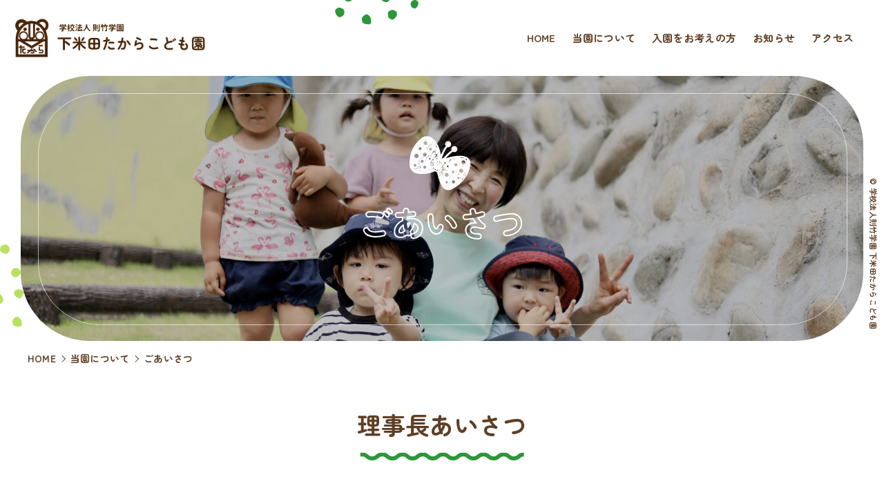

--- FILE ---
content_type: text/html; charset=UTF-8
request_url: https://shimoyonedakodomoen.com/about/message/
body_size: 6740
content:
<!DOCTYPE html>
<html dir="ltr" lang="ja">

<head prefix="og: http://ogp.me/ns# fb: http://ogp.me/ns/fb# article: http://ogp.me/ns/article#">
<meta charset="UTF-8">
<meta http-equiv="X-UA-Compatible" content="IE=edge">
<meta name="viewport" content="width=device-width,initial-scale=1.0">
<meta name="format-detection" content="telephone=no,address=no,email=no">

<link rel="stylesheet" href="https://shimoyonedakodomoen.com/wp/wp-content/themes/shimoyonedakodomoen/common/css/reset.css">
<link rel="stylesheet" href="https://shimoyonedakodomoen.com/wp/wp-content/themes/shimoyonedakodomoen/common/css/common.css?1731556532">
<link rel="stylesheet" href="https://shimoyonedakodomoen.com/wp/wp-content/themes/shimoyonedakodomoen/common/css/contents.css?1713846195">
<link rel="stylesheet" href="https://shimoyonedakodomoen.com/wp/wp-content/themes/shimoyonedakodomoen/common/css/editor.css">
<link rel="stylesheet" href="https://shimoyonedakodomoen.com/wp/wp-content/themes/shimoyonedakodomoen/common/css/aos.css">
<link rel="stylesheet" href="https://shimoyonedakodomoen.com/wp/wp-content/themes/shimoyonedakodomoen/common/css/font-awesome.css">

<link href="https://shimoyonedakodomoen.com/wp/wp-content/themes/shimoyonedakodomoen/img/apple-touch-icon.png" rel="apple-touch-icon">
<link href="https://shimoyonedakodomoen.com/wp/wp-content/themes/shimoyonedakodomoen/img/favicon.png" rel="icon" type="image/png">
<link href="https://shimoyonedakodomoen.com/favicon.ico" rel="icon">

<meta name='robots' content='index, follow, max-image-preview:large, max-snippet:-1, max-video-preview:-1' />

	<title>ごあいさつ - 下米田たからこども園</title>
	<link rel="canonical" href="https://shimoyonedakodomoen.com/about/message/" />
	<meta property="og:locale" content="ja_JP" />
	<meta property="og:type" content="article" />
	<meta property="og:title" content="ごあいさつ - 下米田たからこども園" />
	<meta property="og:description" content="理事長あいさつ &nbsp; 地域の笑顔に貢献したい 学校法人則竹学園　理事長 則竹　裕美 子どもの健やかな笑顔は、私たち大人の笑顔から生まれます。 パパやママ、おじいちゃんおばあちゃん、先生や近所のおじさんおばさん、 [&hellip;]" />
	<meta property="og:url" content="https://shimoyonedakodomoen.com/about/message/" />
	<meta property="og:site_name" content="下米田たからこども園" />
	<meta property="article:modified_time" content="2024-05-20T04:06:01+00:00" />
	<meta property="og:image" content="https://shimoyonedakodomoen.com/wp/wp-content/uploads/2024/04/IMG_4918.jpg" />
	<meta property="og:image:width" content="1920" />
	<meta property="og:image:height" content="1280" />
	<meta property="og:image:type" content="image/jpeg" />
	<meta name="twitter:card" content="summary_large_image" />
	<script type="application/ld+json" class="yoast-schema-graph">{"@context":"https://schema.org","@graph":[{"@type":"WebPage","@id":"https://shimoyonedakodomoen.com/about/message/","url":"https://shimoyonedakodomoen.com/about/message/","name":"ごあいさつ - 下米田たからこども園","isPartOf":{"@id":"https://shimoyonedakodomoen.com/#website"},"primaryImageOfPage":{"@id":"https://shimoyonedakodomoen.com/about/message/#primaryimage"},"image":{"@id":"https://shimoyonedakodomoen.com/about/message/#primaryimage"},"thumbnailUrl":"https://shimoyonedakodomoen.com/wp/wp-content/uploads/2024/04/IMG_4918.jpg","datePublished":"2024-04-23T03:35:12+00:00","dateModified":"2024-05-20T04:06:01+00:00","breadcrumb":{"@id":"https://shimoyonedakodomoen.com/about/message/#breadcrumb"},"inLanguage":"ja","potentialAction":[{"@type":"ReadAction","target":["https://shimoyonedakodomoen.com/about/message/"]}]},{"@type":"ImageObject","inLanguage":"ja","@id":"https://shimoyonedakodomoen.com/about/message/#primaryimage","url":"https://shimoyonedakodomoen.com/wp/wp-content/uploads/2024/04/IMG_4918.jpg","contentUrl":"https://shimoyonedakodomoen.com/wp/wp-content/uploads/2024/04/IMG_4918.jpg","width":1920,"height":1280},{"@type":"BreadcrumbList","@id":"https://shimoyonedakodomoen.com/about/message/#breadcrumb","itemListElement":[{"@type":"ListItem","position":1,"name":"ホーム","item":"https://shimoyonedakodomoen.com/"},{"@type":"ListItem","position":2,"name":"当園について","item":"https://shimoyonedakodomoen.com/about/"},{"@type":"ListItem","position":3,"name":"ごあいさつ"}]},{"@type":"WebSite","@id":"https://shimoyonedakodomoen.com/#website","url":"https://shimoyonedakodomoen.com/","name":"学校法人 則竹学園 下米田たからこども園","description":"","publisher":{"@id":"https://shimoyonedakodomoen.com/#organization"},"potentialAction":[{"@type":"SearchAction","target":{"@type":"EntryPoint","urlTemplate":"https://shimoyonedakodomoen.com/?s={search_term_string}"},"query-input":{"@type":"PropertyValueSpecification","valueRequired":true,"valueName":"search_term_string"}}],"inLanguage":"ja"},{"@type":"Organization","@id":"https://shimoyonedakodomoen.com/#organization","name":"学校法人 則竹学園 下米田たからこども園","url":"https://shimoyonedakodomoen.com/","logo":{"@type":"ImageObject","inLanguage":"ja","@id":"https://shimoyonedakodomoen.com/#/schema/logo/image/","url":"http://shimoyonedakodomoen.com/wp/wp-content/uploads/2024/04/ogp.jpg","contentUrl":"http://shimoyonedakodomoen.com/wp/wp-content/uploads/2024/04/ogp.jpg","width":1200,"height":630,"caption":"学校法人 則竹学園 下米田たからこども園"},"image":{"@id":"https://shimoyonedakodomoen.com/#/schema/logo/image/"}}]}</script>


<link rel="alternate" title="oEmbed (JSON)" type="application/json+oembed" href="https://shimoyonedakodomoen.com/wp-json/oembed/1.0/embed?url=https%3A%2F%2Fshimoyonedakodomoen.com%2Fabout%2Fmessage%2F" />
<link rel="alternate" title="oEmbed (XML)" type="text/xml+oembed" href="https://shimoyonedakodomoen.com/wp-json/oembed/1.0/embed?url=https%3A%2F%2Fshimoyonedakodomoen.com%2Fabout%2Fmessage%2F&#038;format=xml" />
<style id='wp-img-auto-sizes-contain-inline-css' type='text/css'>
img:is([sizes=auto i],[sizes^="auto," i]){contain-intrinsic-size:3000px 1500px}
/*# sourceURL=wp-img-auto-sizes-contain-inline-css */
</style>
<link rel="https://api.w.org/" href="https://shimoyonedakodomoen.com/wp-json/" /><link rel="alternate" title="JSON" type="application/json" href="https://shimoyonedakodomoen.com/wp-json/wp/v2/pages/15" />
<!-- Google tag (gtag.js) -->
<script async src="https://www.googletagmanager.com/gtag/js?id=G-N98SHN86NJ"></script>
<script>
  window.dataLayer = window.dataLayer || [];
  function gtag(){dataLayer.push(arguments);}
  gtag('js', new Date());
  gtag('config', 'G-N98SHN86NJ');
</script>

<style id='global-styles-inline-css' type='text/css'>
:root{--wp--preset--aspect-ratio--square: 1;--wp--preset--aspect-ratio--4-3: 4/3;--wp--preset--aspect-ratio--3-4: 3/4;--wp--preset--aspect-ratio--3-2: 3/2;--wp--preset--aspect-ratio--2-3: 2/3;--wp--preset--aspect-ratio--16-9: 16/9;--wp--preset--aspect-ratio--9-16: 9/16;--wp--preset--color--black: #000000;--wp--preset--color--cyan-bluish-gray: #abb8c3;--wp--preset--color--white: #ffffff;--wp--preset--color--pale-pink: #f78da7;--wp--preset--color--vivid-red: #cf2e2e;--wp--preset--color--luminous-vivid-orange: #ff6900;--wp--preset--color--luminous-vivid-amber: #fcb900;--wp--preset--color--light-green-cyan: #7bdcb5;--wp--preset--color--vivid-green-cyan: #00d084;--wp--preset--color--pale-cyan-blue: #8ed1fc;--wp--preset--color--vivid-cyan-blue: #0693e3;--wp--preset--color--vivid-purple: #9b51e0;--wp--preset--gradient--vivid-cyan-blue-to-vivid-purple: linear-gradient(135deg,rgb(6,147,227) 0%,rgb(155,81,224) 100%);--wp--preset--gradient--light-green-cyan-to-vivid-green-cyan: linear-gradient(135deg,rgb(122,220,180) 0%,rgb(0,208,130) 100%);--wp--preset--gradient--luminous-vivid-amber-to-luminous-vivid-orange: linear-gradient(135deg,rgb(252,185,0) 0%,rgb(255,105,0) 100%);--wp--preset--gradient--luminous-vivid-orange-to-vivid-red: linear-gradient(135deg,rgb(255,105,0) 0%,rgb(207,46,46) 100%);--wp--preset--gradient--very-light-gray-to-cyan-bluish-gray: linear-gradient(135deg,rgb(238,238,238) 0%,rgb(169,184,195) 100%);--wp--preset--gradient--cool-to-warm-spectrum: linear-gradient(135deg,rgb(74,234,220) 0%,rgb(151,120,209) 20%,rgb(207,42,186) 40%,rgb(238,44,130) 60%,rgb(251,105,98) 80%,rgb(254,248,76) 100%);--wp--preset--gradient--blush-light-purple: linear-gradient(135deg,rgb(255,206,236) 0%,rgb(152,150,240) 100%);--wp--preset--gradient--blush-bordeaux: linear-gradient(135deg,rgb(254,205,165) 0%,rgb(254,45,45) 50%,rgb(107,0,62) 100%);--wp--preset--gradient--luminous-dusk: linear-gradient(135deg,rgb(255,203,112) 0%,rgb(199,81,192) 50%,rgb(65,88,208) 100%);--wp--preset--gradient--pale-ocean: linear-gradient(135deg,rgb(255,245,203) 0%,rgb(182,227,212) 50%,rgb(51,167,181) 100%);--wp--preset--gradient--electric-grass: linear-gradient(135deg,rgb(202,248,128) 0%,rgb(113,206,126) 100%);--wp--preset--gradient--midnight: linear-gradient(135deg,rgb(2,3,129) 0%,rgb(40,116,252) 100%);--wp--preset--font-size--small: 13px;--wp--preset--font-size--medium: 20px;--wp--preset--font-size--large: 36px;--wp--preset--font-size--x-large: 42px;--wp--preset--spacing--20: 0.44rem;--wp--preset--spacing--30: 0.67rem;--wp--preset--spacing--40: 1rem;--wp--preset--spacing--50: 1.5rem;--wp--preset--spacing--60: 2.25rem;--wp--preset--spacing--70: 3.38rem;--wp--preset--spacing--80: 5.06rem;--wp--preset--shadow--natural: 6px 6px 9px rgba(0, 0, 0, 0.2);--wp--preset--shadow--deep: 12px 12px 50px rgba(0, 0, 0, 0.4);--wp--preset--shadow--sharp: 6px 6px 0px rgba(0, 0, 0, 0.2);--wp--preset--shadow--outlined: 6px 6px 0px -3px rgb(255, 255, 255), 6px 6px rgb(0, 0, 0);--wp--preset--shadow--crisp: 6px 6px 0px rgb(0, 0, 0);}:where(.is-layout-flex){gap: 0.5em;}:where(.is-layout-grid){gap: 0.5em;}body .is-layout-flex{display: flex;}.is-layout-flex{flex-wrap: wrap;align-items: center;}.is-layout-flex > :is(*, div){margin: 0;}body .is-layout-grid{display: grid;}.is-layout-grid > :is(*, div){margin: 0;}:where(.wp-block-columns.is-layout-flex){gap: 2em;}:where(.wp-block-columns.is-layout-grid){gap: 2em;}:where(.wp-block-post-template.is-layout-flex){gap: 1.25em;}:where(.wp-block-post-template.is-layout-grid){gap: 1.25em;}.has-black-color{color: var(--wp--preset--color--black) !important;}.has-cyan-bluish-gray-color{color: var(--wp--preset--color--cyan-bluish-gray) !important;}.has-white-color{color: var(--wp--preset--color--white) !important;}.has-pale-pink-color{color: var(--wp--preset--color--pale-pink) !important;}.has-vivid-red-color{color: var(--wp--preset--color--vivid-red) !important;}.has-luminous-vivid-orange-color{color: var(--wp--preset--color--luminous-vivid-orange) !important;}.has-luminous-vivid-amber-color{color: var(--wp--preset--color--luminous-vivid-amber) !important;}.has-light-green-cyan-color{color: var(--wp--preset--color--light-green-cyan) !important;}.has-vivid-green-cyan-color{color: var(--wp--preset--color--vivid-green-cyan) !important;}.has-pale-cyan-blue-color{color: var(--wp--preset--color--pale-cyan-blue) !important;}.has-vivid-cyan-blue-color{color: var(--wp--preset--color--vivid-cyan-blue) !important;}.has-vivid-purple-color{color: var(--wp--preset--color--vivid-purple) !important;}.has-black-background-color{background-color: var(--wp--preset--color--black) !important;}.has-cyan-bluish-gray-background-color{background-color: var(--wp--preset--color--cyan-bluish-gray) !important;}.has-white-background-color{background-color: var(--wp--preset--color--white) !important;}.has-pale-pink-background-color{background-color: var(--wp--preset--color--pale-pink) !important;}.has-vivid-red-background-color{background-color: var(--wp--preset--color--vivid-red) !important;}.has-luminous-vivid-orange-background-color{background-color: var(--wp--preset--color--luminous-vivid-orange) !important;}.has-luminous-vivid-amber-background-color{background-color: var(--wp--preset--color--luminous-vivid-amber) !important;}.has-light-green-cyan-background-color{background-color: var(--wp--preset--color--light-green-cyan) !important;}.has-vivid-green-cyan-background-color{background-color: var(--wp--preset--color--vivid-green-cyan) !important;}.has-pale-cyan-blue-background-color{background-color: var(--wp--preset--color--pale-cyan-blue) !important;}.has-vivid-cyan-blue-background-color{background-color: var(--wp--preset--color--vivid-cyan-blue) !important;}.has-vivid-purple-background-color{background-color: var(--wp--preset--color--vivid-purple) !important;}.has-black-border-color{border-color: var(--wp--preset--color--black) !important;}.has-cyan-bluish-gray-border-color{border-color: var(--wp--preset--color--cyan-bluish-gray) !important;}.has-white-border-color{border-color: var(--wp--preset--color--white) !important;}.has-pale-pink-border-color{border-color: var(--wp--preset--color--pale-pink) !important;}.has-vivid-red-border-color{border-color: var(--wp--preset--color--vivid-red) !important;}.has-luminous-vivid-orange-border-color{border-color: var(--wp--preset--color--luminous-vivid-orange) !important;}.has-luminous-vivid-amber-border-color{border-color: var(--wp--preset--color--luminous-vivid-amber) !important;}.has-light-green-cyan-border-color{border-color: var(--wp--preset--color--light-green-cyan) !important;}.has-vivid-green-cyan-border-color{border-color: var(--wp--preset--color--vivid-green-cyan) !important;}.has-pale-cyan-blue-border-color{border-color: var(--wp--preset--color--pale-cyan-blue) !important;}.has-vivid-cyan-blue-border-color{border-color: var(--wp--preset--color--vivid-cyan-blue) !important;}.has-vivid-purple-border-color{border-color: var(--wp--preset--color--vivid-purple) !important;}.has-vivid-cyan-blue-to-vivid-purple-gradient-background{background: var(--wp--preset--gradient--vivid-cyan-blue-to-vivid-purple) !important;}.has-light-green-cyan-to-vivid-green-cyan-gradient-background{background: var(--wp--preset--gradient--light-green-cyan-to-vivid-green-cyan) !important;}.has-luminous-vivid-amber-to-luminous-vivid-orange-gradient-background{background: var(--wp--preset--gradient--luminous-vivid-amber-to-luminous-vivid-orange) !important;}.has-luminous-vivid-orange-to-vivid-red-gradient-background{background: var(--wp--preset--gradient--luminous-vivid-orange-to-vivid-red) !important;}.has-very-light-gray-to-cyan-bluish-gray-gradient-background{background: var(--wp--preset--gradient--very-light-gray-to-cyan-bluish-gray) !important;}.has-cool-to-warm-spectrum-gradient-background{background: var(--wp--preset--gradient--cool-to-warm-spectrum) !important;}.has-blush-light-purple-gradient-background{background: var(--wp--preset--gradient--blush-light-purple) !important;}.has-blush-bordeaux-gradient-background{background: var(--wp--preset--gradient--blush-bordeaux) !important;}.has-luminous-dusk-gradient-background{background: var(--wp--preset--gradient--luminous-dusk) !important;}.has-pale-ocean-gradient-background{background: var(--wp--preset--gradient--pale-ocean) !important;}.has-electric-grass-gradient-background{background: var(--wp--preset--gradient--electric-grass) !important;}.has-midnight-gradient-background{background: var(--wp--preset--gradient--midnight) !important;}.has-small-font-size{font-size: var(--wp--preset--font-size--small) !important;}.has-medium-font-size{font-size: var(--wp--preset--font-size--medium) !important;}.has-large-font-size{font-size: var(--wp--preset--font-size--large) !important;}.has-x-large-font-size{font-size: var(--wp--preset--font-size--x-large) !important;}
/*# sourceURL=global-styles-inline-css */
</style>
</head>

<body id="anchor-top" class="wp-singular page-template-default page page-id-15 page-child parent-pageid-9 wp-theme-shimoyonedakodomoen">

<div class="l-wrapper">

  <!--**** header *-->
  <header class="l-header" role="banner">
  <div class="l-header-inner">
    <p class="l-header-logo"><a href="https://shimoyonedakodomoen.com/"><img src="https://shimoyonedakodomoen.com/wp/wp-content/themes/shimoyonedakodomoen/img/logo.png" alt="学校法人 則竹学園 下米田たからこども園"></a></p>
    <div class="l-header-block">
      <nav class="l-header-navi" role="navigation">
        <ul class="l-header-navi-list">
          <li><a href="https://shimoyonedakodomoen.com/">HOME</a><button></button></li>
          <li id="menu-item-37" class="menu-item menu-item-type-post_type menu-item-object-page current-page-ancestor current-menu-ancestor current-menu-parent current-page-parent current_page_parent current_page_ancestor menu-item-has-children menu-item-37"><a href="https://shimoyonedakodomoen.com/about/"><span>当園について</span><small></small></a><button></button>
<ul class="sub-menu">
	<li id="menu-item-41" class="menu-item menu-item-type-post_type menu-item-object-page menu-item-41"><a href="https://shimoyonedakodomoen.com/about/philosophy/"><span>私たちの願い</span><small></small></a><button></button></li>
	<li id="menu-item-38" class="menu-item menu-item-type-post_type menu-item-object-page current-menu-item page_item page-item-15 current_page_item menu-item-38"><a href="https://shimoyonedakodomoen.com/about/message/" aria-current="page"><span>ごあいさつ</span><small></small></a><button></button></li>
	<li id="menu-item-40" class="menu-item menu-item-type-post_type menu-item-object-page menu-item-40"><a href="https://shimoyonedakodomoen.com/about/kindergarten/"><span>民営化について</span><small></small></a><button></button></li>
	<li id="menu-item-39" class="menu-item menu-item-type-post_type menu-item-object-page menu-item-39"><a href="https://shimoyonedakodomoen.com/about/summary/"><span>概要</span><small></small></a><button></button></li>
</ul>
</li>
<li id="menu-item-42" class="menu-item menu-item-type-post_type menu-item-object-page menu-item-has-children menu-item-42"><a href="https://shimoyonedakodomoen.com/guide/"><span>入園をお考えの方</span><small></small></a><button></button>
<ul class="sub-menu">
	<li id="menu-item-115" class="menu-item menu-item-type-post_type menu-item-object-page menu-item-115"><a href="https://shimoyonedakodomoen.com/guide/kodomo/"><span>認定こども園とは</span><small></small></a><button></button></li>
	<li id="menu-item-159" class="menu-item menu-item-type-custom menu-item-object-custom menu-item-159"><a href="https://takaraminokamo.com/admission/outline/"><span>入園のご案内</span><small></small></a><button></button></li>
	<li id="menu-item-160" class="menu-item menu-item-type-custom menu-item-object-custom menu-item-160"><a href="https://takaraminokamo.com/admission/kosodateevent/"><span>子育てイベント</span><small></small></a><button></button></li>
</ul>
</li>
<li id="menu-item-48" class="menu-item menu-item-type-post_type menu-item-object-page menu-item-48"><a href="https://shimoyonedakodomoen.com/news/"><span>お知らせ</span><small></small></a><button></button></li>
<li id="menu-item-43" class="menu-item menu-item-type-post_type menu-item-object-page menu-item-43"><a href="https://shimoyonedakodomoen.com/access/"><span>アクセス</span><small></small></a><button></button></li>
        </ul>
      </nav>
    </div>
  </div>
</header>
  <!--**** //header *-->

        <!--**** pageHeading *-->
                                                                                      <section class="pageHeading" data-aos="fade">
          <div class="pageHeading-container">
            <figure class="pageHeading-img"><img src="https://shimoyonedakodomoen.com/wp/wp-content/uploads/2024/04/IMG_4918.jpg" alt=""></figure>
            <div class="pageHeading-block">
              <h1 class="pageHeading-title">ごあいさつ</h1>
            </div>
          </div>
        </section>
            <div class="l-base-wide -noOffset" data-aos="fade">
        <div class="breadcrumb">
          <ul class="breadcrumb-lists clearfix" itemprop="breadcrumb" itemscope itemtype="http://schema.org/WebPage"><li><a href="https://shimoyonedakodomoen.com/">HOME</a></li><li><a href="https://shimoyonedakodomoen.com/about/">当園について</a></li><li>ごあいさつ</li></ul>        </div>
      </div>
      <!--**** //pageHeading *-->






      <!--**** contents *-->
      <main class="l-contents l-bgImage" role="main">

        <section class="l-block-bottom l-block-top-small l-base" data-aos="fade">
          <article class="post clearfix"><h2>理事長あいさつ</h2>
<p>&nbsp;</p>
<h3>地域の笑顔に貢献したい</h3>
<section class="e-separate e-object is-reverse">
<div class="e-separate-item e-separate-xxsmall">
<p style="text-align: right;"><img fetchpriority="high" decoding="async" src="https://shimoyonedakodomoen.com/wp/wp-content/uploads/2024/04/795316b92fc766b0181f6fef074f03fa.jpg" alt="" width="311" height="467" class="alignnone wp-image-138" srcset="https://shimoyonedakodomoen.com/wp/wp-content/uploads/2024/04/795316b92fc766b0181f6fef074f03fa.jpg 342w, https://shimoyonedakodomoen.com/wp/wp-content/uploads/2024/04/795316b92fc766b0181f6fef074f03fa-200x300.jpg 200w" sizes="(max-width: 311px) 100vw, 311px" /><br>
学校法人則竹学園　理事長<br>
則竹　裕美</p>
</div>
<div class="e-separate-item e-separate-xxlarge">
<p>子どもの健やかな笑顔は、私たち大人の笑顔から生まれます。<br>
パパやママ、おじいちゃんおばあちゃん、先生や近所のおじさんおばさん、<br>
子どもを取り巻く環境が、笑顔と幸せに溢れた環境であれば、<br>
子どもは自ら健やかに育っていく力があるからです。<br>
 <br>
私たちは、<br>
職員が “ここで働くのが楽しい！”<br>
と日々感じながら子ども達に接する事が出来るよう、<br>
その人のありのままを受け入れ、違いを認め合う<br>
「一人一人を尊重する園」<br>
を大きな柱として運営しています。<br>
 <br>
最高の笑顔で子ども達に接する事が出来たなら、<br>
保育の8割は出来たも同然。<br>
 <br>
保護者の方も等しく笑顔で。<br>
 <br>
核家族化の影響で、孤立しがちな家庭の育児。<br>
頼る場所や余裕がないパパやママを、<br>
地域を巻き込んで助け合いたい。<br>
 <br>
子どもも大人も笑顔が輝く社会を目指して、<br>
地域の皆様と共に協力しながら実現してまいります。</p>
</div>
</section></article>
        </section>

      </main>
      <!--**** //contents *-->
  
  <!--**** footer *-->
  <footer class="l-footer" role="contentinfo">
  <div class="l-base">
    <div class="l-footer-container">
      <ul class="l-footer-navi">
        <li><a href="https://shimoyonedakodomoen.com/">HOME</a><button></button></li>
        <li class="menu-item menu-item-type-post_type menu-item-object-page current-page-ancestor current-menu-ancestor current-menu-parent current-page-parent current_page_parent current_page_ancestor menu-item-has-children menu-item-37"><a href="https://shimoyonedakodomoen.com/about/"><span>当園について</span><small></small></a><button></button>
<ul class="sub-menu">
	<li class="menu-item menu-item-type-post_type menu-item-object-page menu-item-41"><a href="https://shimoyonedakodomoen.com/about/philosophy/"><span>私たちの願い</span><small></small></a><button></button></li>
	<li class="menu-item menu-item-type-post_type menu-item-object-page current-menu-item page_item page-item-15 current_page_item menu-item-38"><a href="https://shimoyonedakodomoen.com/about/message/" aria-current="page"><span>ごあいさつ</span><small></small></a><button></button></li>
	<li class="menu-item menu-item-type-post_type menu-item-object-page menu-item-40"><a href="https://shimoyonedakodomoen.com/about/kindergarten/"><span>民営化について</span><small></small></a><button></button></li>
	<li class="menu-item menu-item-type-post_type menu-item-object-page menu-item-39"><a href="https://shimoyonedakodomoen.com/about/summary/"><span>概要</span><small></small></a><button></button></li>
</ul>
</li>
<li class="menu-item menu-item-type-post_type menu-item-object-page menu-item-has-children menu-item-42"><a href="https://shimoyonedakodomoen.com/guide/"><span>入園をお考えの方</span><small></small></a><button></button>
<ul class="sub-menu">
	<li class="menu-item menu-item-type-post_type menu-item-object-page menu-item-115"><a href="https://shimoyonedakodomoen.com/guide/kodomo/"><span>認定こども園とは</span><small></small></a><button></button></li>
	<li class="menu-item menu-item-type-custom menu-item-object-custom menu-item-159"><a href="https://takaraminokamo.com/admission/outline/"><span>入園のご案内</span><small></small></a><button></button></li>
	<li class="menu-item menu-item-type-custom menu-item-object-custom menu-item-160"><a href="https://takaraminokamo.com/admission/kosodateevent/"><span>子育てイベント</span><small></small></a><button></button></li>
</ul>
</li>
<li class="menu-item menu-item-type-post_type menu-item-object-page menu-item-48"><a href="https://shimoyonedakodomoen.com/news/"><span>お知らせ</span><small></small></a><button></button></li>
<li class="menu-item menu-item-type-post_type menu-item-object-page menu-item-43"><a href="https://shimoyonedakodomoen.com/access/"><span>アクセス</span><small></small></a><button></button></li>
      </ul>
      <div class="l-footer-info">
        <div class="l-footer-symbol"><img src="https://shimoyonedakodomoen.com/wp/wp-content/themes/shimoyonedakodomoen/img/symbol_wt.png" alt="たから"></div>
        <h3 class="l-footer-title"><span class="l-footer-title-sub">学校法人則竹学園</span><span class="l-footer-title-main">（仮称）下米田たからこども園</span></h3>
        <address class="l-footer-address">
          〒505-0015 岐阜県美濃加茂市下米田町109-2
        </address>
<ul class="l-footer-sns">
<li><a href="https://www.instagram.com/shimoyoneda.kodomoen" target="_blank" rel="noopener noreferrer"><i class="fa-brands fa-instagram"></i>Instagram</a></li>
</ul>
      </div>
      <ul class="l-footer-banner">
        <li><a href="https://takaraminokamo.com/" target="_blank"><img src="https://shimoyonedakodomoen.com/wp/wp-content/themes/shimoyonedakodomoen/img/banner/takara.png" alt="たから幼稚園"></a></li>
        <li><a href="https://shimoyonedakodomoen.com/"><img src="https://shimoyonedakodomoen.com/wp/wp-content/themes/shimoyonedakodomoen/img/banner/shimoyoneda.png" alt="下米田たからこども園"></a></li>
      </ul>
    </div>
  </div>
</footer>
<div class="l-credit">
  <p class="l-credit-text">&copy; 学校法人則竹学園 下米田たからこども園 </p>
</div>
<p class="l-jumpTop"><a href="#anchor-top"><img src="https://shimoyonedakodomoen.com/wp/wp-content/themes/shimoyonedakodomoen/img/jump.png" alt="ページの先頭へ"></a></p>
  <!--**** //footer *-->

</div><!-- wrapper end -->

<!--**** menu *-->
<div class="js-menu is-hide">
  <div class="l-menu">
    <div class="l-menu-container">
      <div class="l-menu-navi">
        <ul class="l-menu-navi-list js-menu-list">
          <li><a href="https://shimoyonedakodomoen.com/">HOME</a><button></button></li>
          <li class="menu-item menu-item-type-post_type menu-item-object-page current-page-ancestor current-menu-ancestor current-menu-parent current-page-parent current_page_parent current_page_ancestor menu-item-has-children menu-item-37"><a href="https://shimoyonedakodomoen.com/about/"><span>当園について</span><small></small></a><button></button>
<ul class="sub-menu">
	<li class="menu-item menu-item-type-post_type menu-item-object-page menu-item-41"><a href="https://shimoyonedakodomoen.com/about/philosophy/"><span>私たちの願い</span><small></small></a><button></button></li>
	<li class="menu-item menu-item-type-post_type menu-item-object-page current-menu-item page_item page-item-15 current_page_item menu-item-38"><a href="https://shimoyonedakodomoen.com/about/message/" aria-current="page"><span>ごあいさつ</span><small></small></a><button></button></li>
	<li class="menu-item menu-item-type-post_type menu-item-object-page menu-item-40"><a href="https://shimoyonedakodomoen.com/about/kindergarten/"><span>民営化について</span><small></small></a><button></button></li>
	<li class="menu-item menu-item-type-post_type menu-item-object-page menu-item-39"><a href="https://shimoyonedakodomoen.com/about/summary/"><span>概要</span><small></small></a><button></button></li>
</ul>
</li>
<li class="menu-item menu-item-type-post_type menu-item-object-page menu-item-has-children menu-item-42"><a href="https://shimoyonedakodomoen.com/guide/"><span>入園をお考えの方</span><small></small></a><button></button>
<ul class="sub-menu">
	<li class="menu-item menu-item-type-post_type menu-item-object-page menu-item-115"><a href="https://shimoyonedakodomoen.com/guide/kodomo/"><span>認定こども園とは</span><small></small></a><button></button></li>
	<li class="menu-item menu-item-type-custom menu-item-object-custom menu-item-159"><a href="https://takaraminokamo.com/admission/outline/"><span>入園のご案内</span><small></small></a><button></button></li>
	<li class="menu-item menu-item-type-custom menu-item-object-custom menu-item-160"><a href="https://takaraminokamo.com/admission/kosodateevent/"><span>子育てイベント</span><small></small></a><button></button></li>
</ul>
</li>
<li class="menu-item menu-item-type-post_type menu-item-object-page menu-item-48"><a href="https://shimoyonedakodomoen.com/news/"><span>お知らせ</span><small></small></a><button></button></li>
<li class="menu-item menu-item-type-post_type menu-item-object-page menu-item-43"><a href="https://shimoyonedakodomoen.com/access/"><span>アクセス</span><small></small></a><button></button></li>
        </ul>
      </div>
      <div class="l-menu-info">
        <div class="l-menu-symbol"><img src="https://shimoyonedakodomoen.com/wp/wp-content/themes/shimoyonedakodomoen/img/symbol.png" alt=""></div>
        <p class="l-menu-title"><span class="l-footer-title-sub">学校法人則竹学園</span><span class="l-footer-title-main">下米田たからこども園</span></p>
        <address class="l-menu-address">
          〒505-0015 岐阜県美濃加茂市下米田町109-2
        </address>
      </div>
    </div>
  </div>
</div>
<div class="l-menu-close js-menu-close"></div>
<span class="l-menu-trigger"><button class="l-menu-btn js-menu-btn"><span></span><span></span><p></p></button></span>
<!--**** //menu *-->


<script src="https://shimoyonedakodomoen.com/wp/wp-content/themes/shimoyonedakodomoen/common/js/jquery.js"></script>
<script src="https://shimoyonedakodomoen.com/wp/wp-content/themes/shimoyonedakodomoen/common/js/aos.js"></script>
<script src="https://shimoyonedakodomoen.com/wp/wp-content/themes/shimoyonedakodomoen/common/js/common.js"></script>


<script type="speculationrules">
{"prefetch":[{"source":"document","where":{"and":[{"href_matches":"/*"},{"not":{"href_matches":["/wp/wp-*.php","/wp/wp-admin/*","/wp/wp-content/uploads/*","/wp/wp-content/*","/wp/wp-content/plugins/*","/wp/wp-content/themes/shimoyonedakodomoen/*","/*\\?(.+)"]}},{"not":{"selector_matches":"a[rel~=\"nofollow\"]"}},{"not":{"selector_matches":".no-prefetch, .no-prefetch a"}}]},"eagerness":"conservative"}]}
</script>



</body>
</html>


--- FILE ---
content_type: text/css
request_url: https://shimoyonedakodomoen.com/wp/wp-content/themes/shimoyonedakodomoen/common/css/common.css?1731556532
body_size: 6464
content:
  @charset "utf-8";

/* CSS Document */


/***********
base
************/
html,
body {
  height: 100%;
  min-height: 100%;
  font-size: 13px;
  font-weight: 500;
  font-family: "Zen Maru Gothic","游ゴシック体", YuGothic, "游ゴシック Medium", "Yu Gothic Medium", "游ゴシック", "Yu Gothic", "メイリオ", sans-serif;
  line-height: 1.5;
  letter-spacing: 0.02em;
  -webkit-font-smoothing: antialiased;
  -moz-osx-font-smoothing: grayscale;
}

body{
  color: #5f3f25;
  background-color: #fff;
}

body.is-menu-open {
  overflow: hidden;
}
h1,h2,h3,h4,h5,h6,strong,th{
}

@media screen and (max-width:1280px) {
  body{
    font-size: 12px;
  }
}
@media screen and (max-width:834px) {
  body{
    font-size:calc(9px + 0.7vmin);
    -webkit-tap-highlight-color:transparent;
  }
}
@media screen and (max-width:520px) {
  body{
    font-size:calc(9px + 1vmin);
    -webkit-tap-highlight-color:transparent;
  }
}


@media all and (-ms-high-contrast:none) {
/* meiryo only IE */
  body {
    font-family: Meiryo,sans-serif;
  }
}

a {
  text-decoration: underline;
  transition:all 0.2s ease;
}

a:visited{}
a:hover,
a:active {
  text-decoration: none;
}

img {
  /* width: auto; */
  max-width: 100%;
  height: auto;
}

::selection {
  background: rgba(0, 144, 202, 0.5); /* Safari */
}
::-moz-selection {
  background: rgba(0, 144, 202, 0.5); /* Firefox */
}

@media screen and (min-width:835px) {
  a[href^="tel:"] {
    pointer-events: none;
    cursor: default;
    text-decoration: none;
  }
}

/***********************
layout
************************/

/***********
wp
************/

.right,.alignright {  float: right !important; }
.left,.alignleft  {  float: left !important; }
.aligncenter  { display: block; margin-left:auto; margin-right:auto; }

/***********
common
************/

.l-relative {  position: relative !important; }

.l-textAlign-center {  text-align: center !important; }
.l-textAlign-right  {  text-align: right !important; }
.l-textAlign-left   {  text-align: left !important; }

.l-bottom-xxsmall {  margin-bottom: 5px  !important; }
.l-bottom-xsmall  {  margin-bottom: 10px !important; }
.l-bottom-small   {  margin-bottom: 15px !important; }
.l-bottom         {  margin-bottom: 20px !important; }
.l-bottom-large   {  margin-bottom: 30px !important; }
.l-bottom-xlarge  {  margin-bottom: 50px !important; }
.l-bottom-xxlarge {  margin-bottom: 80px !important; }

.l-top-xxsmall {  margin-top: 5px  !important; }
.l-top-xsmall  {  margin-top: 10px !important; }
.l-top-small   {  margin-top: 15px !important; }
.l-top         {  margin-top: 20px !important; }
.l-top-large   {  margin-top: 30px !important; }
.l-top-xlarge  {  margin-top: 50px !important; }
.l-top-xxlarge {  margin-top: 80px !important; }

@media screen and (max-width:834px) {

  .l-bottom-xxsmall {  margin-bottom: 5px  !important; }
  .l-bottom-xsmall  {  margin-bottom: 7px !important; }
  .l-bottom-small   {  margin-bottom: 10px !important; }
  .l-bottom         {  margin-bottom: 15px !important; }
  .l-bottom-large   {  margin-bottom: 20px !important; }
  .l-bottom-xlarge  {  margin-bottom: 30px !important; }
  .l-bottom-xxlarge {  margin-bottom: 40px !important; }

  .l-top-xxsmall {  margin-top: 5px  !important; }
  .l-top-xsmall  {  margin-top: 7px !important; }
  .l-top-small   {  margin-top: 10px !important; }
  .l-top         {  margin-top: 15px !important; }
  .l-top-large   {  margin-top: 20px !important; }
  .l-top-xlarge  {  margin-top: 30px !important; }
  .l-top-xxlarge {  margin-top: 40px !important; }

}

/***********
layout
************/

.l-wrapper{
  overflow: hidden;
}

.l-contents{
}

/***********
base
************/

.l-base {
  width: auto;
  max-width: 1060px;
  margin-left: auto;
  margin-right: auto;
  padding-left: 30px;
  padding-right: 30px;
}

.l-base-wide {
  width: auto;
  max-width: 1260px;
  margin-left: auto;
  margin-right: auto;
  padding-left: 30px;
  padding-right: 30px;
}

.l-base-xwide {
  width: auto;
  max-width: 1460px;
  margin-left: auto;
  margin-right: auto;
  padding-left: 30px;
  padding-right: 30px;
}

.l-base-xxwide {
  width: auto;
  max-width: 1660px;
  margin-left: auto;
  margin-right: auto;
  padding-left: 30px;
  padding-right: 30px;
}

.l-base-small {
  width: auto;
  max-width: 824px;
  margin-left: auto;
  margin-right: auto;
  padding-left: 12px;
  padding-right: 12px;
}

.l-block {
  padding-top: 10em;
  padding-bottom: 10em;
}
.l-block-small {
  padding-top: 5em;
  padding-bottom: 5em;
}
.l-block-large {
  padding-top: 15em;
  padding-bottom: 15em;
}

.l-block-top {
  padding-top: 10em;
}
.l-block-top-small {
  padding-top: 5em;
}
.l-block-top-large {
  padding-top: 15em;
}

.l-block-bottom {
  padding-bottom: 10em;
}
.l-block-bottom-small {
  padding-bottom: 5em;
}
.l-block-bottom-large {
  padding-bottom: 15em;
}

@media screen and (max-width:834px) {

  .l-base ,
  .l-base-wide ,
  .l-base-xwide ,
  .l-base-xxwide ,
  .l-base-small {
    box-sizing: border-box;
    padding-left: 0;
    padding-right: 0;
  }

  .l-base:not(.-noOffset),
  .l-base-wide:not(.-noOffset),
  .l-base-xwide:not(.-noOffset),
  .l-base-xxwide:not(.-noOffset),
  .l-base-small:not(.-noOffset){
    padding-left:  5%;
    padding-right: 5%;
  }

  .l-base-wide .l-base,
  .l-base-wide .l-base-small,
  .l-base .l-base-small {
    padding-left: 0;
    padding-right: 0;
  }


  .l-block {
    padding-top: 5em;
    padding-bottom: 5em;
  }
  .l-block-small {
    padding-top: 3em;
    padding-bottom: 3em;
  }
  .l-block-large {
    padding-top: 8em;
    padding-bottom: 8em;
  }

  .l-block-top {
    padding-top: 5em;
  }
  .l-block-top-small {
    padding-top: 3em;
  }
  .l-block-top-large {
    padding-top: 8em;
  }

  .l-block-bottom {
    padding-bottom: 5em;
  }
  .l-block-bottom-small {
    padding-bottom: 3em;
  }
  .l-block-bottom-large {
    padding-bottom: 8em;
  }

}


/***********
zoom
************/

.l-zoomHover{
  overflow: hidden;
  z-index: 2;
  position: relative;

}
.l-zoomHover img{
  transform:scale(1) ;
  transition:all 0.5s ease;
}
body.is-pc a:hover .l-zoomHover img{
  transform:scale(1.05) ;
}


/***********
marker
************/

.l-marker {
  background: linear-gradient(to right ,#fff358, #fff358) 0 100% / 0 100% no-repeat;
  transition: background 1s cubic-bezier(0.83, 0, 0.17, 1);
  text-decoration: none;
  padding-left: 0.2em;
  padding-right: 0.2em;
}

.l-marker.is-inview {
  background-size: 100% 100%;
}

/***********
fontColor
************/

.l-fontColor-red {
  color: #e00;
}

/***********
text
************/

.l-textMain{
  font-size: 116%;
  line-height: 2;
}
.l-textLead{
  font-size: 116%;
  line-height: 2;
  text-align: center;
}

.l-list-dot {}
.l-list-dot li {
  margin-left: 1em;
}
.l-list-dot li::before {
  content: "・";
  margin-left: -1em;
}

.l-list-asterisk {}

.l-list-asterisk li {
  margin-left: 1em;
}
.l-list-asterisk li::before {
  content: "※";
  margin-left: -1em;
}

.l-list-number {
  padding-left: 2em;
}
.l-list-number li {
  list-style: decimal;
}

@media screen and (max-width:834px) {

  .l-textMain,
  .l-textLead{
    font-size: 108%;
    line-height: 1.8;
  }
}

@media screen and (max-width:520px) {
  .l-textLead{
    text-align: left;
  }
}

/***********
linkWrap
************/

.l-linkWrap{
  padding: 20px 0 20px;
  text-align: center;
}
.l-linkWrap.-left{
  text-align: left;
}
.l-linkWrap.-right{
  text-align: right;
}

@media screen and (max-width:834px) {

  .l-linkWrap.-left ,
  .l-linkWrap.-right{
    text-align: center;
  }

}

/***********
btn
************/

.l-btn {
  display: inline-block;
  width: auto;
  min-width: 16em;
  padding: 1em 3em ;
  font-size: 1.39rem;
  font-weight: 700;
  color: #2c9639;
  text-decoration: none !important;
  border-radius: 10em;
  background-color: #fff;
  border: 2px solid #2c9639;
  transition: all 0.2s ease;
  position: relative;
}
.l-btn::after {
  font-family: 'Font Awesome 6 Free';
  -moz-osx-font-smoothing: grayscale;
  -webkit-font-smoothing: antialiased;
  display: var(--fa-display, inline-block);
  font-weight: 900; /* fas */
  font-style: normal;
  font-variant: normal;
  line-height: 1;
  text-rendering: auto;
  content: "\f0da";
  position: absolute;
  right: 1em;
  top: 50%;
  transform: translateY(-45%) scaleX(1.2);
}
body.is-pc .l-btn:hover {
  background-color: #2c9639;
  color: #fff;
}


.l-btn.-back::after {
  right: auto;
  left: 1em;
  content: "\f0d9";
}


@media screen and (max-width:834px) {

  .l-btn {
    font-size: 1.24rem;
  }

}

/***********
header
************/

.l-header {
  position: fixed;
  left: 0;
  top: 0;
  width: 100%;
  z-index: 999;
  transition: 0.5s;
}

.l-header-inner {
  height: 110px;
  padding-left: 30px;
  padding-right: 30px;
  display: flex;
  align-items: center;
  justify-content: space-between;
  transition: 0.5s;
}

.l-header-logo {
  max-width: 340px;
  transition: 0.5s;
}

.l-header-block {
  height: 100%;
  display: flex;
  align-items: center;
}

/*
navi
*/

.l-header-navi {
  height: 100%;
}
.l-header-navi button {
  display: none !important;
}

.l-header-navi-list {
  font-weight: 500;
  display: flex;
  height: 100%;
}

.l-header-navi-list > li {
  margin-right: 3.5em;
  padding: 0.5em 0;
  position: relative;
  height: 100%;
  display: flex;
  flex-direction: column;
  justify-content: center;
}
.l-header-navi-list > li > a {
  height: 100%;
  display: flex;
  flex-direction: column;
  justify-content: center;
  text-align: center;
  font-size: 139%;
  font-weight: 700;
  padding: 0.5em 0;
  color: inherit;
  text-decoration: none;
  position: relative;
  white-space: nowrap;
}
.l-header-navi-list > li::before {
  content: "";
  display: block;
  width: 100%;
  height: 2px;
  position: absolute;
  left: 0;
  top: calc(50% + 1.5em);
  background-color: #5f3f25;
  transform: scaleX(1);
  opacity: 0;
  transition: transform 0.3s ease,opacity 0.3s ease;
  transform-origin: right center;
}
body.is-pc .l-header-navi-list > li:hover > a {
  transform: translateY(-2px);
}
body.is-pc .l-header-navi-list > li:hover::before {
  opacity: 1;
  transform: scaleX(1);
  transform-origin: left center;
}



.l-header-navi-list ul {
  position: absolute;
  left: 0;
  top: calc(50% + 3em);
  min-width: 220px;
  background: #2c9639;
  border: 2px solid #fff;
  border-radius: 12px;
  box-shadow: 0 0 1em rgba(0, 0, 0, 0.1);
  padding: 1.5em 0 1.5em 1.5em;
  margin-left: -3.5em;
  visibility: hidden;
  opacity: 0;
}
.l-header-navi-list li:hover ul {
  visibility: visible;
  opacity: 1;
  transition: opacity 0.3s ease;
}
.l-header-navi-list ul li {
  padding: 0.2em 3em 0.2em 1em;
}
.l-header-navi-list ul a {
  display: inline-block;
  width: auto;
  color: #fff;
  font-size: 124%;
  font-weight: 500;
  text-decoration: none;
  position: relative;
  margin-left: 1em;
  padding: 0.3em 0 0.3em 0;
  opacity: 0.9;
  white-space: nowrap;
}
.l-header-navi-list ul a::before {
  content: "";
  display: block;
  width: 5px;
  height: 5px;
  background: #fff;
  border-radius: 50%;
  position: absolute;
  left: -1em;
  top: 1em;
}

.l-header-navi-list ul a::after {
  content: "";
  display: block;
  width: 100%;
  height: 2px;
  position: absolute;
  left: 0;
  bottom: 0;
  background-color: #fff;
  transform: scaleX(1);
  opacity: 0;
  transition: transform 0.3s ease,opacity 0.3s ease;
  transform-origin: right center;
}
body.is-pc .l-header-navi-list ul a:hover {
  transform: translateY(-2px);
}
body.is-pc .l-header-navi-list ul a:hover::after {
  opacity: 1;
  transform: scaleX(1);
  transform-origin: left center;
}

/*
fixed
*/

body.is-fixed .l-header-inner {
  height: 80px;
  background-color: rgba(255, 255, 255, 0.6);
  backdrop-filter: blur(5px);
  -webkit-backdrop-filter: blur(5px);
}
body.is-fixed .l-header-logo {
  max-width: 240px;
}


/*
home
*/

body.home .l-header-logo {
  max-width: 240px;
  opacity: 0;
  pointer-events: none;
}
body.home.is-fixed .l-header-logo {
  opacity: 1;
  pointer-events: all;
}


@media screen and (max-width:1280px) {

  .l-header-inner {
    padding-left: 20px;
    padding-right: 20px;
  }

  .l-header-logo {
    max-width: 280px;
  }

  /*
  navi
  */

  .l-header-navi-list > li {
    margin-right: 2em;
  }
  .l-header-navi-list > li > a{
    font-size: 124%;
  }

  body.is-fixed .l-header-logo {
    max-width: 200px;
  }

  /*
  home
  */

  body.home .l-header-logo {
    max-width: 200px;
  }

}

@media screen and (max-width:1024px) {

  .l-header {
    position: absolute;
    background-color: transparent;
  }
  .l-header-inner ,
  body.is-fixed .l-header-inner {
    padding-left: 10px;
    padding-right: 10px;
    height: 60px;
    background-color: transparent;
  }

  .l-header-logo ,
  body.is-fixed .l-header-logo ,
  body.home .l-header-logo {
    max-width: 220px;
    opacity: 1;
    pointer-events: all;
    transform: translateY(0);
  }

  .l-header-block {
    display: none;
  }

}

/***********
footer
************/

.l-footer {
  background-color: #735841;
  color: #fff;
  position: relative;
  z-index: 9;
  padding-top: 3em;
  padding-bottom: 8em;
  text-align: center;
}
.l-footer::before{
  content: "";
  display: block;
  width: 100%;
  height: 36px;
  margin-bottom: -1px;
  position: absolute;
  left: 0;
  bottom: 100%;
  z-index: 9;
  background: url(../../img/wave02.png) repeat-x center bottom ;
}


.l-footer-info {
  padding-top: 3em;
}
.l-footer-symbol {
  max-width: 80px;
  margin: 0 auto;
  padding-bottom: 0.5em;
}
.l-footer-title {
  display: inline-block;
}
.l-footer-title-sub {
  display: block;
  font-size: 270%;
}
.l-footer-title-main {
  display: block;
  font-size: 200%;
  padding-top: 0.5em;
}
.l-footer-address {
  font-size: 131%;
  font-style: normal;
}

.l-footer-banner {
  display: flex;
  flex-wrap: wrap;
  justify-content: center;
  padding-top: 2em;
}
.l-footer-banner li {
  padding: 1em;
  max-width: 320px;
}
.l-footer-banner li a {
  display: inline-block;
  transition: 0s;
}
.l-footer-banner li a:hover {
  transform: translate(0 , 1px);
}


.l-footer-sns {
  display: flex;
  justify-content: center;
  padding-top: 2em;
}
.l-footer-sns li {
  margin: 0 0.8em 0.8em;
}
.l-footer-sns a {
  display: inline-block;
  color: #5f3f25;
  background-color: #fff;
  border-radius: 10em;
  padding: 0.5em 1em;
  text-decoration: none;
  font-size: 116%;
  transition: 0s;
}
body.is-pc .l-footer-sns a:hover {
  transform: translate(0 , 1px);
}
.l-footer-sns a i {
  margin-right: 0.6em;
  transform: scale(1.4);
}

.l-footer-sns a i[class*="instagram"] {
  background: -webkit-linear-gradient(45deg, #f6d379,#b13188, #525ac8);
  -webkit-background-clip: text;
  -webkit-text-fill-color: transparent;
}


/*
navi
*/

.l-footer-navi {
  text-align: left;
}
.l-footer-navi button {
  display: none !important;
}

.l-footer-navi {
  font-weight: 500;
  display: flex;
  flex-wrap: wrap;
  justify-content: center;
}

.l-footer-navi > li {
  margin-right: 3.5em;
  margin: 0 2em;
  padding: 0.5em 0;
  position: relative;
  display: flex;
  flex-direction: column;
  justify-content: center;
}
.l-footer-navi > li > a {
  height: 100%;
  display: flex;
  flex-direction: column;
  justify-content: center;
  text-align: center;
  font-size: 124%;
  font-weight: 500;
  padding: 0.5em 0;
  color: inherit;
  text-decoration: none;
  position: relative;
  white-space: nowrap;
}
.l-footer-navi > li::before {
  content: "";
  display: block;
  width: 100%;
  height: 2px;
  position: absolute;
  left: 0;
  top: calc(50% + 1.5em);
  background-color: #fff;
  transform: scaleX(1);
  opacity: 0;
  transition: transform 0.3s ease,opacity 0.3s ease;
  transform-origin: right center;
}
body.is-pc .l-footer-navi > li:hover > a {
  transform: translateY(-2px);
}
body.is-pc .l-footer-navi > li:hover::before {
  opacity: 1;
  transform: scaleX(1);
  transform-origin: left center;
}



.l-footer-navi ul {
  position: absolute;
  left: 0;
  z-index: 10;
  bottom: 100%;
  min-width: 220px;
  background: #2c9639;
  border: 2px solid #fff;
  border-radius: 12px;
  box-shadow: 0 0 1em rgba(0, 0, 0, 0.1);
  padding: 1.5em 0 1.5em 1.5em;
  margin-left: -3.5em;
  visibility: hidden;
  opacity: 0;
}
.l-footer-navi li:hover ul {
  visibility: visible;
  opacity: 1;
  transition: opacity 0.3s ease;
}
.l-footer-navi ul li {
  padding: 0.2em 3em 0.2em 1em;
}
.l-footer-navi ul a {
  display: inline-block;
  width: auto;
  color: #fff;
  font-size: 124%;
  font-weight: 500;
  text-decoration: none;
  position: relative;
  margin-left: 1em;
  padding: 0.3em 0 0.3em 0;
  opacity: 0.9;
  white-space: nowrap;
}
.l-footer-navi ul a::before {
  content: "";
  display: block;
  width: 5px;
  height: 5px;
  background: #fff;
  border-radius: 50%;
  position: absolute;
  left: -1em;
  top: 1em;
}

.l-footer-navi ul a::after {
  content: "";
  display: block;
  width: 100%;
  height: 2px;
  position: absolute;
  left: 0;
  bottom: 0;
  background-color: #fff;
  transform: scaleX(1);
  opacity: 0;
  transition: transform 0.3s ease,opacity 0.3s ease;
  transform-origin: right center;
}
body.is-pc .l-footer-navi ul a:hover {
  transform: translateY(-2px);
}
body.is-pc .l-footer-navi ul a:hover::after {
  opacity: 1;
  transform: scaleX(1);
  transform-origin: left center;
}

@media screen and (max-width:834px) {

  .l-footer {
    padding-top: 2em;
    padding-bottom: 6em;
  }
  .l-footer::before{
    width: 100%;
    height: 18px;
    margin-bottom: -1px;
    background-size: auto 18px;
  }


  .l-footer-info {
    padding-top: 2em;
  }
  .l-footer-symbol {
    max-width: 60px;
  }
  .l-footer-title {
  }
  .l-footer-title-sub {
    font-size: 170%;
  }
  .l-footer-title-main {
    font-size: 154%;
  }
  .l-footer-address {
    font-size: 116%;
    font-weight: 400;
  }

  .l-footer-banner {
    padding-top: 1em;
  }
  .l-footer-banner li {
    padding: 0.5em;
    max-width: 260px;
  }

  /*
  navi
  */

  .l-footer-navi {
    display: none;
  }

}

/***********
jump
************/

.l-jumpTop{
  position: fixed;
  right: 10px;
  bottom: 20px;
  z-index: 99;
  transition: 0.3s;
  transform: translateY(150%);
}
body.is-fixed .l-jumpTop{
  transform: translateY(0);
}
.l-jumpTop a{
  display: block;
  width: 100px;
  height: 100px;
  border-radius: 50%;
  z-index: 999;
  position: relative;
  color: #ff682d;
}

body.is-pc .l-jumpTop a img{
  transition: 0.3s;
}
  body.is-pc .l-jumpTop a:hover img{
  transform: translateY(-5px);
}

@media screen and (max-width:834px) {

  .l-jumpTop{
    display: none !important;
  }

}

/***********
credit
************/

.l-credit {
  position: fixed;
  right: 35px;
  top: 50%;
  width: 400px;
  transform-origin: right;
  transform: rotate(90deg) translateX(50%);
  text-align: center;
  pointer-events: none;
}
.l-credit-text {
  white-space: nowrap;
  font-weight: 700;
  font-size: 108%;
}

@media screen and (max-width:1280px) {

  .l-credit {
    right: 15px;
  }
  .l-credit-text {
    font-size: 93%;
  }

}

@media screen and (max-width:1024px) {

  .l-credit {
    position: static;
    width: auto;
    transform-origin: right;
    transform: rotate(0deg) translateX(0);
    background-color: #735841;
    color: #fff;
    padding-bottom: 4em;
  }
  .l-credit-text {
    font-weight: 500;
    font-size: 85%;
  }
}

/***********
menu
************/

.l-menu-trigger {
  display: none;
}

@media screen and (max-width:1024px) {

  .l-menu{
    position: fixed;
    width: 100%;
    height: 100vh;
    z-index: 998;
    left: 0;
    top: 0;
    opacity: 0;
    transition:all 0.3s ease;
    background: url(../../img/menu_bg.jpg) no-repeat center center / cover ;
    overflow: auto;
    -webkit-overflow-scrolling: touch;
  }

  .is-menu-open .l-menu{
    opacity: 1;
  }

  .l-menu-trigger {
    display: block;
    position: fixed;
    right: 3vw;
    top: 10px;
    z-index: 9999;
    cursor: pointer;
    background: none;
    border: none;
    background-color: transparent;
  }
  .l-menu-btn {
    display: block;
    position: relative;
    width: 64px;
    height: 64px;
    cursor: pointer;
    background: none;
    border: none;
    transition: all 0.3s;
    border-radius: 50%;
    -webkit-tap-highlight-color:transparent;
    background-color: #2c9639;
  }
  .l-menu-btn span {
    display: inline-block;
    position: absolute;
    left: 32%;
    top: 36%;
    width: 36%;
    height: 2px;
    background-color: #fff;
    transition: 0.3s;
    transition: margin 0.3s ease 0.3s , transform 0.3s ease 0s;
  }
  .l-menu-btn span:nth-child(1) {
    margin-top: -4px;
  }
  .l-menu-btn span:nth-child(2) {
    margin-top: 4px;
  }

  .l-menu-btn p {
    font-size: 10px;
    position: absolute;
    left: 0;
    bottom: 22%;
    width: 100%;
    text-align: center;
    white-space: nowrap;
  }
  .l-menu-btn p::after {
    content: "MENU";
    letter-spacing: 0.15em;
    color: #fff;
  }
  .l-menu-btn.is-active p::after {
    content: "CLOSE";
  }

  .l-menu-btn.is-active span {
    transition: margin 0.3s ease , transform 0.3s ease 0.3s;
  }
  .l-menu-btn.is-active span:nth-child(1) {
    margin-top: 0;
    transform: rotate(-35deg);
  }
  .l-menu-btn.is-active span:nth-child(2) {
    margin-top: 0;
    transform: rotate(35deg);
  }

}

/***********
menu
************/

.l-menu-container {
  position: relative;
  padding-top: 60px;
  padding-bottom: 120px;
  transform: translateY(10px);
  opacity: 0;
}
body.is-menu-open .l-menu-container {
  transform: translateY(0);
  opacity: 1;
  transition: all 0.5s ease 0.2s;
}


/*
navi
*/

.l-menu-navi {
  text-align: left;
  position: relative;
  z-index: 9;
}
.l-menu-navi button{
  display: none;
}
.l-menu-navi-list {
  border-top: 1px solid #fff;
}

.l-menu-navi-list > li {
  position: relative;
  border-bottom: 1px solid #fff;
}
.l-menu-navi-list > li > a {
  min-width: 15em;
  position: relative;
  display: block;
  color: inherit;
  text-decoration: none;
  font-weight: 500;
  font-size: 18px;
  font-weight: 700;
  padding: 1em 50px 1em 45px;
  letter-spacing: 0.1em;
  white-space: nowrap;
  transition: 0.4s;
}
.l-menu-navi-list > li > a::before {
  content: "";
  display: block;
  width:  8px;
  height: 8px;
  background: #735841;
  border-radius: 50%;
  position: absolute;
  left: 25px;
  top: 50%;
  transform: translateY(-45%);
}

.l-menu-navi-list .menu-item-has-children > button {
  -webkit-appearance: none;
  -moz-appearance: none;
  appearance: none;
  background: none;
  border: none;
  box-shadow: none;
  border-radius: 0;
  display: block;
  width: 40px;
  height: 40px;
  position: absolute;
  right: 15px;
  top: 11px;
  z-index: 99;
  text-align: right;
  background: none;
  border:none;
  border-radius: 50%;
  cursor: pointer;
}
.l-menu-navi-list .menu-item-has-children > button::before,
.l-menu-navi-list .menu-item-has-children > button::after{
  content: "";
  display: block;
  width: 20px;
  height: 2px;
  background-color: #5f3f25;
  position: absolute;
  right: 12px;
  top: 50%;
  opacity: 0.8;
}
.l-menu-navi-list .menu-item-has-children > button::after{
  transform: rotate(90deg);
  transition: 0.3s;
}
.l-menu-navi-list .menu-item-has-children > button.is-active::after{
  transform: rotate(120deg);
  opacity: 0;
}

/*
child1
*/

.l-menu-navi-list > li.menu-item-has-children > ul {
  padding: 20px 20px 20px 35px;
  display: none;
  background-color: rgba(255, 255, 255, 0.5);
}
.l-menu-navi-list > li.menu-item-has-children:hover > ul {
}

.l-menu-navi-list > li.menu-item-has-children > ul > li{
}
.l-menu-navi-list > li.menu-item-has-children > ul > li:not(:last-child){
}
.l-menu-navi-list > li.menu-item-has-children > ul > li > a{
  display: inline-block;
  font-size: 18px;
  font-weight: 700;
  padding: 0.6em 2em 0.6em 20px;
  color: inherit;
  text-decoration: none;
  position: relative;
}
.l-menu-navi-list > li.menu-item-has-children > ul > li > a::before{
  content: "";
  display: block;
  width: 15px;
  height: 1px;
  background-color: rgba(255, 255, 255, 0.3);
  position: absolute;
  left: -10px;
  top: 1.3em;
}

/*
info
*/


.l-menu-info {
  padding-top: 2em;
  text-align: center;
  color: #5f3f25;
}
.l-menu-symbol {
  max-width: 60px;
  margin: 0 auto;
}
.l-menu-title {
  font-weight: 700;
}
.l-menu-title-sub {
  display: block;
  font-size: 170%;
}
.l-menu-title-main {
  display: block;
  font-size: 131%;
  padding-top: 0.2em;
}
.l-menu-address {
  font-size: 116%;
  font-style: normal;
}


/***********
l-bgColor
************/

.l-bgImage{
  background: url(../../img/bg01.png) repeat-y center top / 100% auto;
}

@media screen and (max-width:1560px) {

  .l-bgImage{
    background-size: 1800px auto;
  }

}

@media screen and (max-width:834px) {

  .l-bgImage{
    background: url(../../img/bg01_alpha.png) repeat-y center top / 100% auto;
    background-size: max(140%,500px) auto;
  }

}

/***********
newsList
************/

.l-newsList {
}
.l-newsList li {
}
.l-newsList li:not(:last-child) {
  background-image: linear-gradient(to right, #bacc68, #bacc68 10px, transparent 5px, transparent 5px);
  background-size: 15px 2px;
  background-repeat: repeat-x;
  background-position: left bottom;
}
.l-newsList a {
  display: flex;
  align-items: flex-start;
  width: 100%;
  color: inherit;
  text-decoration: none;
  padding: 2em 0;
}
.l-newsList-cat {
  display: inline-block;
  min-width: 9em;
  padding: 0.3em 0.5em;
  margin-right: 2.5em;
  border-radius: 10em;
  background-color: #5f3f25;
  color: #fff;
  font-size: 116%;
  font-weight: 500;
  font-feature-settings: "palt";
  text-align: center;
  white-space: nowrap;
}
.l-newsList-time {
  display: inline-block;
  width: 6.5em;
  font-size: 139%;
  white-space: nowrap;
  color: #2c9639;
}
.l-newsList-title {
  flex: 1;
  font-size: 139%;
}
body.is-pc .l-newsList-title:hover {
  text-decoration: underline;
}

@media screen and (max-width:834px) {

  .l-newsList li:not(:last-child) {
    background-size: 15px 1px;
  }
  .l-newsList a {
    padding: 1.5em 0;
    display: block;
  }
  .l-newsList-cat {
    min-width: initial;
    padding: 0.1em 1em;
    margin-right: 0.5em;
    border-radius: 10em;
    color: #fff;
    font-size: 93%;
    font-weight: 400;
  }
  .l-newsList-time {
    font-size: 116%;
  }
  .l-newsList-title {
    padding-left: 0;
    padding-top: 0.8em;
    font-size: 116%;
  }
  body.is-pc .l-newsList-title:hover {
    text-decoration: underline;
  }


}



/***********
post
************/

.post {
}

.post p:not([class]) {
  line-height: 1.8;
  font-size: 1.24rem;
}
.post p:not([class]) + p {
  padding-top: 1em;
}


.post h2:not([class]) {
  font-size: 2.7rem;
  font-weight: 700;
  text-align: center;
  background: url(../../img/title_bg01.png) no-repeat center bottom ;
  padding-bottom: 0.8em;
  margin-top: 3em;
  margin-bottom: 1em;
}

.post h3:not([class]) {
  font-size: 2.31rem;
  border-bottom: 2px dashed #2c9639;
  padding-bottom: 0.8em;
  margin: 2.5em 0 1em 0;
}

.post h4:not([class]) {
  font-size: 1.7rem;
  font-weight: 500;
  margin: 2.5em 0 1em 0;
  padding: 0.8em 1.2em;
  background-color: #2c9639;
  color: #fff;
  border-radius: 8px;
  line-height: 1.4;
}

.post h5:not([class]) {
  font-size: 1.54rem;
  border-left: 4px solid #2c9639;
  padding: 0.2em 0 0.2em 0.8em;
  margin: 2em 0 0.8em 0;
}

.post h6:not([class]) {
  font-size: 1.39rem;
  font-weight: 600;
  margin: 2em 0 0.8em 0;
}

.post img {
  margin-top: 1.5em;
  margin-bottom: 1.5em;
}
.post img[src$="jpg"],
.post img[src$="jpeg"] {
  border-radius: 15px;
}

.post blockquote:not([class]) {
  background-color: #fff;
  border: 3px solid #2c9639;
  border-radius: 40px;
  padding: 3em 5%;
  margin: 2em 0;
}
.post blockquote:not([class]) h2:first-child,
.post blockquote:not([class]) h3:first-child,
.post blockquote:not([class]) h4:first-child,
.post blockquote:not([class]) h5:first-child{
  margin-top: 0;
}

.post table:not([class]) {
  border: 1px solid #80b790;
  font-size: 1.31rem;
}

.post table:not([class]) thead td {
  border: 1px solid #80b790;
  padding: 1em 0.8em;
  text-align: center;
  line-height: 1.8;
  background-color: #dbf9e3;
}
.post table:not([class]) thead th{
  border: 1px solid #80b790;
  padding: 1em 1.5em;
  text-align: center;
  font-weight: 700;
  line-height: 1.8;
  background-color: #2c9639;
  color: #fff;
}

.post table:not([class]) tbody th {
  border: 1px solid #80b790;
  padding: 1em 1.5em;
  text-align: left;
  font-weight: 700;
  vertical-align: top;
  line-height: 1.8;
  background-color: #dbf9e3;
}

.post table:not([class]) tbody td {
  border: 1px solid #80b790;
  padding: 1em 1.5em;
  text-align: left;
  vertical-align: top;
  font-weight: 500;
  line-height: 1.7;
  background-color: #fff;
}

.post ul:not([class]){
  font-size: 1.31rem;
  line-height: 1.8;
  list-style: disc;
  margin-left: 1.8em;
  padding: 1em 0;
}
.post ol:not([class]){
  font-size: 1.31rem;
  line-height: 1.8;
  list-style: decimal;
  margin-left: 1.8em;
  padding: 1em 0;
}
.post ol:not([class]) li{
  padding-left: 0.5em;
}

@media screen and (max-width:834px) {

  .post p:not([class]) {
    font-size: 1.16rem;
    line-height: 1.8;
  }


  .post h2:not([class]) {
    font-size: 1.7rem;
    background-size: 120px auto;
  }

  .post h3:not([class]) {
    font-size: 1.54rem;
  }

  .post h4:not([class]) {
    font-size: 1.39rem;
    padding: 0.6em 1.2em;
  }

  .post h5:not([class]) {
    font-size: 1.39rem;
  }

  .post h6:not([class]) {
    font-size: 1.24rem;
  }

  .post img[src$="jpg"],
  .post img[src$="jpeg"] {
    border-radius: 10px;
  }

  .post blockquote:not([class]) {
    padding: min(5vw,2em) 5%;
    border-width: 2px;
    border-radius: 15px;
  }

  .post table:not([class]) {
    font-size: 1rem;
  }

  .post ul:not([class]){
    font-size: 1.16rem;
  }
  .post ol:not([class]){
    font-size: 1.16rem;
  }

}

.post > *:first-child,
.post blockquote > *:first-child{
  margin-top: 0 !important;
}

.post *[class^="l-"] img:not([class]){
  padding-bottom: 0 !important;
}

.post h2 + ul,
.post h3 + ul,
.post h4 + ul,
.post h5 + ul,
.post h6 + ul,
.post h2 + ol,
.post h3 + ol,
.post h4 + ol,
.post h5 + ol,
.post h6 + ol{
  padding-top: 0 !important;
}



/***********
xxxxx
************/

/***********
slick common
************/

.slick-slide li {
  vertical-align: bottom;
}

/***********
status
************/

.is-hide {
  display: none;
}
.is-readerHide {
  clip: rect(1px, 1px, 1px, 1px);
}

.is-inlineBlock{
  display: inline-block;
}

.is-out{
  position: absolute;
  left: -9999999px;
}

.is-pc-hide {
  display: none;
}

.is-pc-inline ,
.pc-br {
  display: inline;
}

.is-sp-inline ,
.sp-br {
  display: none;
}

.is-pc-noevent {
  pointer-events: none;
}

.is-step > *{
  opacity: 0;
  transition: opacity 1.2s ease;
}
.is-step.is-show > *{
  opacity: 1;
}

@media screen and (max-width:834px) {

  .is-pc-hide {
    display: block;
  }

  .is-sp-hide {
    display: none;
  }

  .is-sp-inline ,
  .sp-br {
    display: inline;
  }

  .is-pc-inline ,
  .pc-br {
    display: none;
  }

  .is-pc-noevent {
    pointer-events: auto;
  }

}


--- FILE ---
content_type: text/css
request_url: https://shimoyonedakodomoen.com/wp/wp-content/themes/shimoyonedakodomoen/common/css/contents.css?1713846195
body_size: 2330
content:
@charset "utf-8";

/* CSS Document */

/***********
pageHeading
************/

.pageHeading {
  display: flex;
  flex-direction: column;
  justify-content: center;
  position: relative;
  overflow: hidden;
  padding: 110px 80px 0 80px;
  user-select: none;
}

.pageHeading::before {
  content: "";
  display: block;
  width: max(100%,1920px);
  height: 100%;
  position: absolute;
  left: 50%;
  top: 0;
  transform: translateX(-50%);
  background: url(../../img/pagevisual_bg.png) repeat-y center bottom / 100% auto;
  z-index: 1;
}

.pageHeading-container {
  position: relative;
  z-index: 2;
  height: clamp(300px,30vw, 500px);
}
.pageHeading-img {
  height: 100%;
  border-radius: 100px;
  overflow: hidden;
  isolation: isolate;
  transform: translateZ(0);
  position: relative;
}
.pageHeading-img::before {
  content: "";
  display: block;
  width: 100%;
  height: 100%;
  position: absolute;
  left: 0;
  top: 0;
  z-index: 2;
  background: rgba(0, 0, 0, 0.25);
}
.pageHeading-img::after{
  content: "";
  display: block;
  width: calc(100% - 50px);
  height: calc(100% - 50px);
  position: absolute;
  left: 25px;
  top: 25px;
  border-radius: 90px;
  border: 1px solid rgba(255, 255, 255, 0.6);
  z-index: 9;
}
.pageHeading-img img {
  width: 100%;
  height: 100%;
  object-fit: cover;
}

.pageHeading-block {
  position: absolute;
  left: 0;
  top: 0;
  width: 100%;
  height: 100%;
  display: flex;
  flex-direction: column;
  justify-content: center;
  text-align: center;
}
.pageHeading-title {
  font-weight: 900;
  font-size: clamp(400%,3.5vw, 500%);
  color: transparent;
  text-stroke: 2px #fff;
  -webkit-text-stroke: 2px #fff;
  position: relative;
  margin-top: 0.8em;
}
.pageHeading-title::before {
  content: "";
  display: block;
  width: 100px;
  height: 100px;
  background: url(../../img/butterfly01.png) no-repeat 0 0 / 100% 100%;
  position: absolute;
  left: 50%;
  bottom: 100%;
  transform: translateX(-50%);
}

@media screen and (max-width:1280px) {

  .pageHeading {
    padding: 110px 30px 0 30px;
  }

}

@media screen and (max-width:1024px) {

  .pageHeading {
    padding: 60px 30px 0 30px;
  }

  .pageHeading::before {
    display: none;
  }

  .pageHeading-img {
    border-radius: 60px;
  }
  .pageHeading-img::after{
    border-radius: 50px;
  }

}

@media screen and (max-width:834px) {

  .pageHeading {
    padding: 60px 5px 0 5px;
  }

  .pageHeading-container {
    height: clamp(200px,38vw, 400px);
  }
  .pageHeading-img {
    border-radius: 30px;
  }
  .pageHeading-img::after{
    width: calc(100% - 20px);
    height: calc(100% - 20px);
    position: absolute;
    left: 10px;
    top: 10px;
    border-radius: 20px;
  }

  .pageHeading-title {
    font-size: clamp(231%,7vw, 400%);
    color: transparent;
    text-stroke: 1.5px #fff;
    -webkit-text-stroke: 1.5px #fff;
    line-height: 1.3;
    padding: 0 20px;
  }
  .pageHeading-title::before {
    width: 60px;
    height: 60px;
  }

}

/***********
inner
************/

.inner{
  padding-top: 110px;
  position: relative;
}
.inner::before {
  content: "";
  display: block;
  width: 100%;
  height: 1px;
  position: absolute;
  left: 0;
  top: 110px;
  background: #ddd;
}

@media screen and (max-width:1024px) {

  .inner{
    padding-top: 60px;
  }
  .inner::before {
    top: 60px;
  }
}


/***********
breadcrumb
************/

.breadcrumb{
  font-feature-settings: "palt";
  position: relative;
  padding-top: 15px;
}
.breadcrumb.-offset{
  padding-top: 100px;
}
.breadcrumb-lists{
  display: flex;
  width: 100%;
  z-index: 2;
  font-size: 116%;
  font-weight: 700;
  z-index: 99;
}
.breadcrumb-lists li{
  position: relative;
}
.breadcrumb-lists li:last-child{
  max-width: 15em;
  overflow: hidden;
  white-space: nowrap;
  text-overflow: ellipsis;
}
.breadcrumb-lists li:not(:last-child){
  padding-right: 1em;
  margin-right: 0.5em;
}
.breadcrumb-lists li:not(:last-child)::after{
  content: "";
  display: inline-block;
  width: 6px;
  height: 6px;
  border-top: 1px solid #5f3f25;
  border-right: 1px solid #5f3f25;
  transform: rotate(45deg) translateY(-25%);
  transform-origin: right bottom;
  position: absolute;
  right: 6px;
  top: 50%;
}
.breadcrumb-lists li a{
  color: inherit;
  text-decoration: none;
}
.breadcrumb-lists li a:hover{
  text-decoration: underline;
}

@media screen and (max-width:834px) {

  .breadcrumb{
    padding-top: 0;
    font-size: 70%;
  }
  .breadcrumb-lists{
    width: 100%;
    display: flex;
    white-space: nowrap;
    padding-left: 3%;
    padding-top: 8px;
    overflow: auto;
    -webkit-overflow-scrolling: touch;
  }
  .breadcrumb-lists li:last-child{
  }
  .breadcrumb-lists li:not(:last-child)::after{
    top: 40%;
    width: 4px;
    height: 4px;
  }
  .breadcrumb-lists a{
    display: inline-block;
    max-width: 8em;
    overflow: hidden;
    white-space: nowrap;
    text-overflow: ellipsis;
  }

}

/***********
pagination
************/

.pagination {
  display: flex;
  flex-wrap: wrap;
  justify-content: center;
  padding-top: 6em;
  padding-bottom: 6em;
}

.pagination:empty {
  display: none;
}

.pagination span,
.pagination a {
  display: inline-block;
  width: 2.5em;
  height: 2.5em;
  line-height: 2.4em;
  background-color: #ebf1d1;
  color: #2c9639;
  border-radius: 50%;
  text-decoration: none;
  text-align: center;
  font-size: 154%;
  font-weight: 500;
  margin: 0 5px;
}
.pagination span.dots{
  border-color: transparent;
  background-color: transparent;
}
.pagination span:not(.dots),
.pagination a:hover {
  background-color: #2c9639;
  color: #fff;
}

@media screen and (max-width:834px) {

  .pagination {
    padding-top: 3em;
    padding-bottom: 3em;
  }

  .pagination span,
  .pagination a {
    font-size: 116%;
    margin: 0 1px 2px;
  }

}

/***********
article
************/

.article {
}
.article-heading {
  padding-bottom: 2em;
  margin-bottom: 5em;
  background-image: linear-gradient(to right, #bacc68, #bacc68 10px, transparent 5px, transparent 5px);
  background-size: 15px 2px;
  background-repeat: repeat-x;
  background-position: left bottom;
}

.article-heading-data {
  padding-bottom: 1.2em;
  display: flex;
  flex-wrap: wrap;
  align-items: center;
}
.article-heading-time {
  display: inline-block;
  font-size: 170%;
  white-space: nowrap;
  color: #2c9639;
  margin-right: 1em;
}

.article-heading-cat {
  display: inline-block;
  min-width: 9em;
  padding: 0.3em 0.5em;
  border-radius: 10em;
  background-color: #5f3f25;
  color: #fff;
  font-size: 116%;
  font-weight: 500;
  font-feature-settings: "palt";
  text-align: center;
  white-space: nowrap;
}

.article-heading-title {
  font-size: 270%;
  letter-spacing: 0.04em;
  line-height: 1.4;
  padding-bottom: 0.3em;
}


@media screen and (max-width:834px) {

  .article {
  }
  .article-heading {
    padding-bottom: 1.5em;
    margin-bottom: 3em;
  }

  .article-heading-data {
    padding-bottom: 1.2em;
    display: flex;
    flex-wrap: wrap;
    align-items: center;
  }
  .article-heading-time {
    font-size: 124%;
  }

  .article-heading-cat {
    min-width: 8em;
    padding: 0.3em 1em;
    font-size: 100%;
  }

  .article-heading-title {
    font-size: 170%;
  }

}

/***********
indexList
************/

.indexList {
  display: flex;
  flex-wrap: wrap;
  margin-left: -3%;
  margin-bottom: -3em;
}
.indexList li {
  width: 30.3%;
  margin-left: 3%;
  margin-bottom: 3em;
}
.indexList a {
  display: block;
  height: 100%;
  background-color: #fffee8;
  border: 3px solid #2c9639;
  border-radius: 20px;
  isolation: isolate;
  transform: translateZ(0);
  color: inherit;
  text-decoration: none;
  overflow: hidden;
}
.indexList li:nth-child(even) a {
  background-color: #eef9ec;
}
.indexList-img {
}
.indexList-img img {
  width: 100%;
  height: clamp(150px,18vw, 240px);
  object-fit: cover;
}
.indexList-inner {
  padding: 1.2em 1.5em 2em;
  text-align: center;
}
.indexList-title {
  font-size: 170%;
  padding: 0 0.5em;
}
.indexList-title span{
  display: inline-block;
  position: relative;
}
.indexList-title span::after {
  font-family: 'Font Awesome 6 Free';
  -moz-osx-font-smoothing: grayscale;
  -webkit-font-smoothing: antialiased;
  display: var(--fa-display, inline-block);
  font-weight: 900; /* fas */
  font-style: normal;
  font-variant: normal;
  line-height: 1;
  text-rendering: auto;
  content: "\f0da";
  position: absolute;
  left: 100%;
  top: 50%;
  margin-left: 0.5em;
  font-size: 85%;
  color: #2c9639;
  transform: translateY(-45%) scaleX(1.2);
}
.indexList-summary {
  font-size: 116%;
  line-height: 1.7;
  margin-top: 0.5em;
}

@media screen and (max-width:834px) {

  .indexList li {
    width: 47%;
  }
  .indexList a {
    border-width: 2px;
  }
  .indexList-img {
  }
  .indexList-img img {
    height: clamp(150px,28vw, 240px);
  }
  .indexList-inner {
    padding: 1.2em 1em 2em;
  }
  .indexList-title {
    font-size: 139%;
  }
  .indexList-title span{
  }
  .indexList-summary {
    font-size: 100%;
  }

}

@media screen and (max-width:520px) {

  .indexList {
    display: block;
    margin-left: 0;
    margin-bottom: 0;
  }
  .indexList li {
    width: auto;
    margin-left: 0;
    margin-bottom: 2em;
  }
  .indexList a {
    border-radius: 15px;
  }
  .indexList-img img {
    height: clamp(150px,50vw, 320px);
  }
  .indexList-inner {
    padding: 1.2em 1em 2em;
  }
  .indexList-title {
    font-size: 139%;
  }
  .indexList-summary {
    font-size: 116%;
  }

}

/***********
xxxxx
************/


--- FILE ---
content_type: text/css
request_url: https://shimoyonedakodomoen.com/wp/wp-content/themes/shimoyonedakodomoen/common/css/editor.css
body_size: 2201
content:
@charset "utf-8";




/***********
e-mincho
************/

.e-mincho {
  font-family: 'Shippori Mincho','Yu Mincho','游明朝',YuMincho,'Hiragino Mincho ProN',serif;
  font-weight: 500;
}

/***********
separate
************/

.e-separate {
  display: flex;
  justify-content: space-between;
  margin-bottom: 6em;
}

.e-separate .e-separate-item img {
  margin-top: 0 !important;
  margin-bottom: 0 !important;
}

.e-separate .e-separate-item > h2:first-child,
.e-separate .e-separate-item > h3:first-child,
.e-separate .e-separate-item > h4:first-child ,
.e-separate .e-separate-item > h5:first-child ,
.e-separate .e-separate-item > h6:first-child {
  margin-top: 0 !important;
}
.e-separate .e-separate-item.e-separate-half > p:first-child + h2 ,
.e-separate .e-separate-item.e-separate-half > p:first-child + h3 ,
.e-separate .e-separate-item.e-separate-half > p:first-child + h4 ,
.e-separate .e-separate-item.e-separate-half > p:first-child + h5 ,
.e-separate .e-separate-item.e-separate-half > p:first-child + h6{
  margin-top: 2rem !important;
}


.e-separate-large {
  width: 55%;
}
.e-separate-small {
  width: 40%;
}
.e-separate-xlarge {
  width: 60%;
}
.e-separate-xxlarge {
  width: 65%;
}
.e-separate-xsmall {
  width: 35%;
}
.e-separate-xxsmall {
  width: 30%;
}
.e-separate-half {
  width: 47.5%;
}
.e-separate.is-reverse {
  flex-direction: row-reverse;
}


@media screen and (max-width:834px) {

  .e-separate {
    display: block;
    margin-bottom: 4em;
  }
  .e-separate-large,
  .e-separate-small,
  .e-separate-xlarge,
  .e-separate-xsmall,
  .e-separate-xxlarge,
  .e-separate-xxsmall,
  .e-separate-half {
    width: auto;
  }
  .e-separate-large:first-child,
  .e-separate-small:first-child,
  .e-separate-xlarge:first-child,
  .e-separate-xsmall:first-child,
  .e-separate-xxlarge:first-child,
  .e-separate-xxsmall:first-child,
  .e-separate-half:first-child {
    padding-bottom: 2em;
  }


  .e-separate.is-reverse {
    flex-direction: row-reverse;
  }
}


/***********
grid
************/

.e-grid{
  display: flex;
  flex-wrap: wrap;
  margin-left: -4%;
}
.e-grid + .e-grid {
}
.e-grid-item{
  padding-left: 4%;
  margin-bottom: 5em;
}
.e-grid-item > h2:first-child,
.e-grid-item > h3:first-child,
.e-grid-item > h4:first-child ,
.e-grid-item > h5:first-child ,
.e-grid-item > h6:first-child {
  margin-top: 0 !important;
}

.e-grid-item1{  width: 10%;  }
.e-grid-item2{  width: 20%;  }
.e-grid-item3{  width: 30%;  }
.e-grid-item4{  width: 40%;  }
.e-grid-item5{  width: 50%;  }
.e-grid-item6{  width: 60%;  }
.e-grid-item7{  width: 70%;  }
.e-grid-item8{  width: 80%;  }
.e-grid-item9{  width: 90%;  }
.e-grid-item10{  width: 100%;  }

.e-grid-img {
  padding-bottom: 1.5em;
}
.e-grid-img img {
  margin-top: 0 !important;
  margin-bottom: 0 !important;
}
.e-grid-img + h2,
.e-grid-img + h3,
.e-grid-img + h4,
.e-grid-img + h5,
.e-grid-img + h6 {
  margin-top: 0 !important;
}

@media screen and (max-width:834px) {

  .e-grid{
    display: block;
    margin-left: 0;
    margin-bottom: 0;
  }
  .e-grid-item{
    width: 100%;
    padding-left: 0;
    margin-bottom: 4em;
  }

}

/***********
gridList
************/

.e-gridList {
  display: flex;
  flex-wrap: wrap;
  margin-left: -3%;
}
.e-gridList li{
  margin-bottom: 4em;
  padding-left: 3%;
}
.e-gridList-half li {
  width: 50%;
}
.e-gridList-trisect li {
  width: 33.3%;
}
.e-gridList-quarter li {
  width: 25%;
}

.e-gridList-img {
  padding-bottom: 1.5em;
}
.e-gridList-img img {
  margin-bottom: 0 !important;
}

.e-gridList-img + h2,
.e-gridList-img + h3,
.e-gridList-img + h4,
.e-gridList-img + h5,
.e-gridList-img + h6{
  margin-top: 0 !important
}

@media screen and (max-width:834px) {

  .e-gridList {
    display: flex;
    flex-wrap: wrap;
    margin-left: -3%;
  }
  .e-gridList li{
    width: 100%;
    margin-bottom: 2em;
    padding-left: 3%;
  }
  .e-gridList.e-gridList-half li,
  .e-gridList.e-gridList-trisect li,
  .e-gridList.e-gridList-quarter li{
    width: 100%;
  }
  .e-gridList.e-sp-half li {
    width: 50%;
  }
  .e-gridList.e-sp-trisect li {
    width: 33.3%;
  }
  .e-gridList.e-sp-quarter li {
    width: 25%;
  }

  .e-gridList-img {
    padding-bottom: 1.5em;
  }
  .e-gridList-img img {
    padding-bottom: 0 !important;
  }
  .e-gridList-text {
  }

}



/***********
box
************/

.e-box {
  background-color: #fff;
  border: 3px solid #2c9639;
  border-radius: 40px;
  padding: 3em 5%;
  margin: 2em 0;
}

.e-box > *:first-child{
  margin-top: 0 !important;
}

@media screen and (max-width:834px) {

  .e-box {
    padding: min(5vw,2em) 5%;
    border-width: 2px;
    border-radius: 15px;
  }
}

/***********
linkWrap
************/

.e-linkWrap {
  text-align: center;
  padding: 2em 0;
}

.e-linkWrap-half {
  display: flex;
  justify-content: center;
  text-align: center;
  padding: 2em 0;
}
.e-linkWrap-half-item {
  flex: 1;
  max-width: 50%;
  padding: 5px 10px;
}

@media screen and (max-width:834px) {

  .e-linkWrap-half {
    display: block;
    padding: 20px 0;
  }
  .e-linkWrap-half-item {
    max-width: 100%;
    padding: 0 0 10px ;
  }
}


/***********
table
************/

.e-table {
  border: 1px solid #80b790;
  font-size: 1.31rem;
}

.e-table thead td {
  border: 1px solid #80b790;
  padding: 1em 0.8em;
  text-align: center;
  line-height: 1.8;
  background-color: #dbf9e3;
}
.e-table thead th{
  font-weight: 600;
  border: 1px solid #80b790;
  padding: 1em 1.5em;
  text-align: center;
  line-height: 1.8;
  background-color: #2c9639;
  color: #fff;
}

.e-table tbody th {
  font-weight: 600;
  border: 1px solid #80b790;
  padding: 1em 1.5em;
  text-align: left;
  vertical-align: top;
  line-height: 1.8;
  background-color: #dbf9e3;
}

.e-table tbody td {
  border: 1px solid #80b790;
  padding: 1em 1.5em;
  text-align: left;
  vertical-align: top;
  font-weight: 500;
  line-height: 1.7;
  background-color: #fff;
}

/*cell size*/

.e-cell-quarter {
  width: 25%;
}

.e-cell-trisect {
  width: 33.3%;
}

.e-cell-half {
  width: 50%;
}

@media screen and (max-width:834px) {

  .e-table{
    font-size: 1rem;
  }

  .e-table thead td {
    padding: 0.8em;
  }
  .e-table thead th{
    padding: 0.8em;
  }
  .e-table tbody th {
    padding: 0.8em;
  }
  .e-table tbody td {
    padding: 0.8em;
  }

  /*スマホ時、縦組みになる*/
  .e-table-sp,
  .e-table-sp thead,
  .e-table-sp tbody,
  .e-table-sp tr,
  .e-table-sp th,
  .e-table-sp td {
    display: block;
    width: 100% !important;
    border: none !important;
  }
  .e-table-sp th,
  .e-table-sp td {
    border: none;
    font-size: 1.16rem;
  }
  .e-table-sp thead th {
    text-align: center;
    padding: 0.8em 1em;
    margin-bottom: 0.8em;
    border-bottom: 1px solid #ddddff;
  }
  .e-table-sp tbody th {
    text-align: left;
    padding: 0.5em 1em;
    font-weight: bold;
    font-size: 1.16rem;
  }
  .e-table-sp tbody td {
    padding: 1em 0px 2em 0;
    font-size: 1.16rem;
    background-color: transparent;
  }

}

/***********
linkList
************/

.e-linkList {
  font-size: 1.24rem;
  line-height: 1.8;
}
.e-linkList li {
  padding-bottom: 0.2em;
}
.e-linkList a {
  display: inline-block;
  color: inherit;
  text-decoration: underline;
  position: relative;
  padding-left: 1.2em;
}
.e-linkList a::before {
  font-family: 'Font Awesome 6 Free';
  -moz-osx-font-smoothing: grayscale;
  -webkit-font-smoothing: antialiased;
  display: var(--fa-display, inline-block);
  font-weight: 900; /* fas */
  font-style: normal;
  font-variant: normal;
  line-height: 1;
  text-rendering: auto;
  content: "\f054";
  position: absolute;
  left: 0;
  top: 0.4em;
  transform: scale(0.8);
}
.e-linkList a[target="_blank"]::after {
  font-family: 'Font Awesome 6 Free';
  -moz-osx-font-smoothing: grayscale;
  -webkit-font-smoothing: antialiased;
  display: var(--fa-display, inline-block);
  font-weight: 900; /* fas */
  font-style: normal;
  font-variant: normal;
  line-height: 1;
  text-rendering: auto;
  content: "\f08e";
  margin-left: 0.5em;
  transform: translateY(-0.2em);
}
body.is-pc .e-linkList a:hover {
  text-decoration: none;
}

@media screen and (max-width:834px) {

  .e-linkList {
    font-size: 1.08rem;
  }

}

/***********
googleMap
************/

.e-googleMap iframe{
  width: 100%;
  height: 600px;
}

/***********
movie
************/

.e-movie {
  max-width: 800px;
  margin: 0 auto;
}
.e-movie a {
  display: block;
  position: relative;
}
.e-movie a img {
  margin: 0 !important;
}
.e-movie a::before {
  content: "Play Movie";
  display: block;
  position: absolute;
  z-index: 2;
  left: 50%;
  top: 50%;
  color: #fff;
  transform: translate(-50%, 50px) skewX(-15deg);
  font-family: 'Krona One', sans-serif;
  font-weight: normal;
  font-size: 139%;
}
.e-movie a::after {
  content: "";
  display: block;
  width: 100%;
  height: 100%;
  position: absolute;
  left: 50%;
  top: 50%;
  background: url(../../img/icon/play.png) no-repeat center center / 80px 80px;
  background-color: rgba(0, 0, 0, 0.5);
  transform: translate(-50%,-50%);
  pointer-events: none;
  transition: 0.3s;
}
body.is-pc .e-movie a:hover::after {
  opacity: 0.7;
}

@media screen and (max-width:834px) {

  .e-movie a::before {
    font-size: 100%;
    transform: translate(-50%, 35px) skewX(-15deg);
  }
  .e-movie a::after {
    background-size: 60px 60px;
  }
}


/***********
youtube
************/

.e-youtube {
  position: relative;
  width: 100%;
  height: 0;
  padding-top: 56.25%;
}

.e-youtube iframe {
  position: absolute;
  top: 0;
  left: 0;
  width: 100%;
  height: 100%;
}

/***********
xxxxx
************/

/***********
xxxxx
************/

/***********
xxxxx
************/


--- FILE ---
content_type: application/javascript
request_url: https://shimoyonedakodomoen.com/wp/wp-content/themes/shimoyonedakodomoen/common/js/common.js
body_size: 799
content:
// JavaScript Document

/*  =====================
// smooth scroll
===================== */

$(function(){
  $('a[href^="#"]').click(function() {
    var speed = 400;
    var href= $(this).attr("href");
    var target = $(href == "#" || href == "" ? 'html' : href);
    var headerHeight = 100;
    if ( $(window).width() <= 834) {
      var headerHeight = 20;
    }
    var position = target.offset().top - headerHeight;
    $('body,html').animate({scrollTop:position}, speed, 'swing');
    return false;
  });
});

$(window).on('load', function() {
  var url = $(location).attr('href');
  var headerHeight = 100;
  if ( $(window).width() <= 834) {
    var headerHeight = 20;
  }
  setTimeout(function(){
    if(url.indexOf("?id=") != -1){
      var id = url.split("?id=");
      var $target = $('#' + id[id.length - 1]);
      if($target.length){
        var pos = $target.offset().top - headerHeight;
        $('html, body').animate({scrollTop:pos}, 500);
      }
    }
  },10);
});



/*  =====================
// hamburger button
===================== */


$(function () {
  $('.js-menu-btn').click(function () {
    $('.js-menu').slideToggle(500);
    $(this).toggleClass('is-active');
    $('body').toggleClass('is-menu-open');
  });
  $('.js-menu-close').click(function () {
    $('.js-menu').slideToggle(500);
    $('.js-menu-btn').removeClass('is-active');
    $('body').removeClass('is-menu-open');
  });
  $('.js-menu-list button').click(function () {
    $(this).next().stop().slideToggle(300);
    $(this).toggleClass('is-active');
  });
});



/*  =====================
// fixed
===================== */


$(function () {
  var windowWidth = $(window).width();
  var windowHeight = $(window).height();
  $(window).on('scroll', function () {
    if ($(this).scrollTop() > windowHeight) {
      $('body').addClass('is-fixed');
    } else {
      $('body').removeClass('is-fixed');
    }
  });
  $(window).on('load', function () {
    if ($(this).scrollTop() > windowHeight) {
      $('body').addClass('is-fixed');
    } else {
      $('body').removeClass('is-fixed');
    }
  });
});



/*  =====================
//UA
===================== */


$(function(){
  var userAgent = window.navigator.userAgent.toLowerCase();
  if ( userAgent.indexOf('iphone') > 0 || userAgent.indexOf('ipad') > 0 || userAgent.indexOf('ipod') > 0 ) {
    //iOS
    $('body').addClass('is-ios');
  } else if ( userAgent.search('safari') > 0 && typeof document.ontouchstart !== 'undefined'){
    //iPadOS
    $('body').addClass('is-ipados');
  } else if ( userAgent.indexOf('android') > 0 ){
    //Android
    $('body').addClass('is-android');
  } else  {
    //PC
    $('body').addClass('is-pc');
  }
});




/*  =====================
// loaded
===================== */

$(window).on('load', function() {
  $('body').addClass('is-loaded');
});
